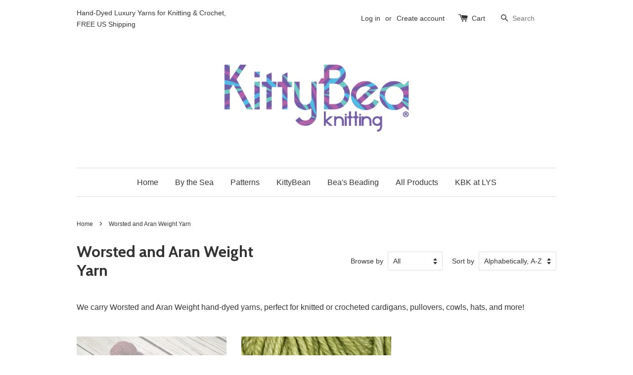

--- FILE ---
content_type: text/html; charset=utf-8
request_url: https://www.kittybeaknitting.com/collections/worsted-aran-weight-yarn
body_size: 14805
content:
<!doctype html>
<!--[if lt IE 7]><html class="no-js lt-ie9 lt-ie8 lt-ie7" lang="en"> <![endif]-->
<!--[if IE 7]><html class="no-js lt-ie9 lt-ie8" lang="en"> <![endif]-->
<!--[if IE 8]><html class="no-js lt-ie9" lang="en"> <![endif]-->
<!--[if IE 9 ]><html class="ie9 no-js"> <![endif]-->
<!--[if (gt IE 9)|!(IE)]><!--> <html class="no-js"> <!--<![endif]-->
<head>
  <meta name="msvalidate.01" content="EED9876BCCEB023A540BF6C896D9FBCD" /> 
  <!-- Basic page needs ================================================== -->
  <meta charset="utf-8">
  <meta http-equiv="X-UA-Compatible" content="IE=edge,chrome=1">

  
  <link rel="shortcut icon" href="//www.kittybeaknitting.com/cdn/shop/t/1/assets/favicon.png?v=129574261527631750451465089827" type="image/png" />
  

  <!-- Title and description ================================================== -->
  <title>
  KittyBea Knitting® Superwash Merino Wool Cashmere Nylon Yarn | Hand-Dyed Skeins
  </title>

  
  <meta name="description" content="We carry Worsted and Aran Weight hand-dyed yarns, perfect for knitted or crocheted cardigans, pullovers, cowls, hats, and more!">
  

  <!-- Social meta ================================================== -->
  

  <meta property="og:type" content="website">
  <meta property="og:title" content="KittyBea Knitting® Superwash Merino Wool Cashmere Nylon Yarn | Hand-Dyed Skeins">
  <meta property="og:url" content="https://www.kittybeaknitting.com/collections/worsted-aran-weight-yarn">
  
  <meta property="og:image" content="http://www.kittybeaknitting.com/cdn/shop/t/1/assets/logo.png?v=165884754115215323991662700040">
  <meta property="og:image:secure_url" content="https://www.kittybeaknitting.com/cdn/shop/t/1/assets/logo.png?v=165884754115215323991662700040">
  



  <meta property="og:description" content="We carry Worsted and Aran Weight hand-dyed yarns, perfect for knitted or crocheted cardigans, pullovers, cowls, hats, and more!">


<meta property="og:site_name" content="KittyBea Knitting">



  <meta name="twitter:card" content="summary">






  <!-- Helpers ================================================== -->
  <link rel="canonical" href="https://www.kittybeaknitting.com/collections/worsted-aran-weight-yarn">
  <meta name="viewport" content="width=device-width,initial-scale=1">
  <meta name="theme-color" content="#7643c3">

  <!-- CSS ================================================== -->
  <link href="//www.kittybeaknitting.com/cdn/shop/t/1/assets/timber.scss.css?v=69224179588657252561662696995" rel="stylesheet" type="text/css" media="all" />
  <link href="//www.kittybeaknitting.com/cdn/shop/t/1/assets/theme.scss.css?v=23141479620321112811662696995" rel="stylesheet" type="text/css" media="all" />

  

  
    
    
    <link href="//fonts.googleapis.com/css?family=Cabin:700" rel="stylesheet" type="text/css" media="all" />
  




  <!-- Header hook for plugins ================================================== -->
  <script>window.performance && window.performance.mark && window.performance.mark('shopify.content_for_header.start');</script><meta name="google-site-verification" content="3vlvKI6XW4xr_xd308o53WO94PmY7cgay536nJhvlY8">
<meta id="shopify-digital-wallet" name="shopify-digital-wallet" content="/13046135/digital_wallets/dialog">
<meta name="shopify-checkout-api-token" content="1e3df9fb0d67faf4c67e37dfb1b3e651">
<meta id="in-context-paypal-metadata" data-shop-id="13046135" data-venmo-supported="false" data-environment="production" data-locale="en_US" data-paypal-v4="true" data-currency="USD">
<link rel="alternate" type="application/atom+xml" title="Feed" href="/collections/worsted-aran-weight-yarn.atom" />
<link rel="alternate" type="application/json+oembed" href="https://www.kittybeaknitting.com/collections/worsted-aran-weight-yarn.oembed">
<script async="async" src="/checkouts/internal/preloads.js?locale=en-US"></script>
<link rel="preconnect" href="https://shop.app" crossorigin="anonymous">
<script async="async" src="https://shop.app/checkouts/internal/preloads.js?locale=en-US&shop_id=13046135" crossorigin="anonymous"></script>
<script id="apple-pay-shop-capabilities" type="application/json">{"shopId":13046135,"countryCode":"US","currencyCode":"USD","merchantCapabilities":["supports3DS"],"merchantId":"gid:\/\/shopify\/Shop\/13046135","merchantName":"KittyBea Knitting","requiredBillingContactFields":["postalAddress","email","phone"],"requiredShippingContactFields":["postalAddress","email","phone"],"shippingType":"shipping","supportedNetworks":["visa","masterCard","amex","discover","elo","jcb"],"total":{"type":"pending","label":"KittyBea Knitting","amount":"1.00"},"shopifyPaymentsEnabled":true,"supportsSubscriptions":true}</script>
<script id="shopify-features" type="application/json">{"accessToken":"1e3df9fb0d67faf4c67e37dfb1b3e651","betas":["rich-media-storefront-analytics"],"domain":"www.kittybeaknitting.com","predictiveSearch":true,"shopId":13046135,"locale":"en"}</script>
<script>var Shopify = Shopify || {};
Shopify.shop = "kittybeaknitting.myshopify.com";
Shopify.locale = "en";
Shopify.currency = {"active":"USD","rate":"1.0"};
Shopify.country = "US";
Shopify.theme = {"name":"launchpad-star","id":125629511,"schema_name":null,"schema_version":null,"theme_store_id":null,"role":"main"};
Shopify.theme.handle = "null";
Shopify.theme.style = {"id":null,"handle":null};
Shopify.cdnHost = "www.kittybeaknitting.com/cdn";
Shopify.routes = Shopify.routes || {};
Shopify.routes.root = "/";</script>
<script type="module">!function(o){(o.Shopify=o.Shopify||{}).modules=!0}(window);</script>
<script>!function(o){function n(){var o=[];function n(){o.push(Array.prototype.slice.apply(arguments))}return n.q=o,n}var t=o.Shopify=o.Shopify||{};t.loadFeatures=n(),t.autoloadFeatures=n()}(window);</script>
<script>
  window.ShopifyPay = window.ShopifyPay || {};
  window.ShopifyPay.apiHost = "shop.app\/pay";
  window.ShopifyPay.redirectState = null;
</script>
<script id="shop-js-analytics" type="application/json">{"pageType":"collection"}</script>
<script defer="defer" async type="module" src="//www.kittybeaknitting.com/cdn/shopifycloud/shop-js/modules/v2/client.init-shop-cart-sync_BApSsMSl.en.esm.js"></script>
<script defer="defer" async type="module" src="//www.kittybeaknitting.com/cdn/shopifycloud/shop-js/modules/v2/chunk.common_CBoos6YZ.esm.js"></script>
<script type="module">
  await import("//www.kittybeaknitting.com/cdn/shopifycloud/shop-js/modules/v2/client.init-shop-cart-sync_BApSsMSl.en.esm.js");
await import("//www.kittybeaknitting.com/cdn/shopifycloud/shop-js/modules/v2/chunk.common_CBoos6YZ.esm.js");

  window.Shopify.SignInWithShop?.initShopCartSync?.({"fedCMEnabled":true,"windoidEnabled":true});

</script>
<script>
  window.Shopify = window.Shopify || {};
  if (!window.Shopify.featureAssets) window.Shopify.featureAssets = {};
  window.Shopify.featureAssets['shop-js'] = {"shop-cart-sync":["modules/v2/client.shop-cart-sync_DJczDl9f.en.esm.js","modules/v2/chunk.common_CBoos6YZ.esm.js"],"init-fed-cm":["modules/v2/client.init-fed-cm_BzwGC0Wi.en.esm.js","modules/v2/chunk.common_CBoos6YZ.esm.js"],"init-windoid":["modules/v2/client.init-windoid_BS26ThXS.en.esm.js","modules/v2/chunk.common_CBoos6YZ.esm.js"],"shop-cash-offers":["modules/v2/client.shop-cash-offers_DthCPNIO.en.esm.js","modules/v2/chunk.common_CBoos6YZ.esm.js","modules/v2/chunk.modal_Bu1hFZFC.esm.js"],"shop-button":["modules/v2/client.shop-button_D_JX508o.en.esm.js","modules/v2/chunk.common_CBoos6YZ.esm.js"],"init-shop-email-lookup-coordinator":["modules/v2/client.init-shop-email-lookup-coordinator_DFwWcvrS.en.esm.js","modules/v2/chunk.common_CBoos6YZ.esm.js"],"shop-toast-manager":["modules/v2/client.shop-toast-manager_tEhgP2F9.en.esm.js","modules/v2/chunk.common_CBoos6YZ.esm.js"],"shop-login-button":["modules/v2/client.shop-login-button_DwLgFT0K.en.esm.js","modules/v2/chunk.common_CBoos6YZ.esm.js","modules/v2/chunk.modal_Bu1hFZFC.esm.js"],"avatar":["modules/v2/client.avatar_BTnouDA3.en.esm.js"],"init-shop-cart-sync":["modules/v2/client.init-shop-cart-sync_BApSsMSl.en.esm.js","modules/v2/chunk.common_CBoos6YZ.esm.js"],"pay-button":["modules/v2/client.pay-button_BuNmcIr_.en.esm.js","modules/v2/chunk.common_CBoos6YZ.esm.js"],"init-shop-for-new-customer-accounts":["modules/v2/client.init-shop-for-new-customer-accounts_DrjXSI53.en.esm.js","modules/v2/client.shop-login-button_DwLgFT0K.en.esm.js","modules/v2/chunk.common_CBoos6YZ.esm.js","modules/v2/chunk.modal_Bu1hFZFC.esm.js"],"init-customer-accounts-sign-up":["modules/v2/client.init-customer-accounts-sign-up_TlVCiykN.en.esm.js","modules/v2/client.shop-login-button_DwLgFT0K.en.esm.js","modules/v2/chunk.common_CBoos6YZ.esm.js","modules/v2/chunk.modal_Bu1hFZFC.esm.js"],"shop-follow-button":["modules/v2/client.shop-follow-button_C5D3XtBb.en.esm.js","modules/v2/chunk.common_CBoos6YZ.esm.js","modules/v2/chunk.modal_Bu1hFZFC.esm.js"],"checkout-modal":["modules/v2/client.checkout-modal_8TC_1FUY.en.esm.js","modules/v2/chunk.common_CBoos6YZ.esm.js","modules/v2/chunk.modal_Bu1hFZFC.esm.js"],"init-customer-accounts":["modules/v2/client.init-customer-accounts_C0Oh2ljF.en.esm.js","modules/v2/client.shop-login-button_DwLgFT0K.en.esm.js","modules/v2/chunk.common_CBoos6YZ.esm.js","modules/v2/chunk.modal_Bu1hFZFC.esm.js"],"lead-capture":["modules/v2/client.lead-capture_Cq0gfm7I.en.esm.js","modules/v2/chunk.common_CBoos6YZ.esm.js","modules/v2/chunk.modal_Bu1hFZFC.esm.js"],"shop-login":["modules/v2/client.shop-login_BmtnoEUo.en.esm.js","modules/v2/chunk.common_CBoos6YZ.esm.js","modules/v2/chunk.modal_Bu1hFZFC.esm.js"],"payment-terms":["modules/v2/client.payment-terms_BHOWV7U_.en.esm.js","modules/v2/chunk.common_CBoos6YZ.esm.js","modules/v2/chunk.modal_Bu1hFZFC.esm.js"]};
</script>
<script>(function() {
  var isLoaded = false;
  function asyncLoad() {
    if (isLoaded) return;
    isLoaded = true;
    var urls = ["\/\/shopify.privy.com\/widget.js?shop=kittybeaknitting.myshopify.com","https:\/\/www.kittybeaknitting.com\/apps\/giraffly-gdpr\/gdpr-f4bfd9ab5ac653c3e84b6df88abd07bd68e2f20a.js?shop=kittybeaknitting.myshopify.com","https:\/\/cdn.hextom.com\/js\/quickannouncementbar.js?shop=kittybeaknitting.myshopify.com"];
    for (var i = 0; i < urls.length; i++) {
      var s = document.createElement('script');
      s.type = 'text/javascript';
      s.async = true;
      s.src = urls[i];
      var x = document.getElementsByTagName('script')[0];
      x.parentNode.insertBefore(s, x);
    }
  };
  if(window.attachEvent) {
    window.attachEvent('onload', asyncLoad);
  } else {
    window.addEventListener('load', asyncLoad, false);
  }
})();</script>
<script id="__st">var __st={"a":13046135,"offset":-18000,"reqid":"032b187a-32da-4018-a99d-82a8287dee31-1768882185","pageurl":"www.kittybeaknitting.com\/collections\/worsted-aran-weight-yarn","u":"5cfd0d53d885","p":"collection","rtyp":"collection","rid":355463943};</script>
<script>window.ShopifyPaypalV4VisibilityTracking = true;</script>
<script id="captcha-bootstrap">!function(){'use strict';const t='contact',e='account',n='new_comment',o=[[t,t],['blogs',n],['comments',n],[t,'customer']],c=[[e,'customer_login'],[e,'guest_login'],[e,'recover_customer_password'],[e,'create_customer']],r=t=>t.map((([t,e])=>`form[action*='/${t}']:not([data-nocaptcha='true']) input[name='form_type'][value='${e}']`)).join(','),a=t=>()=>t?[...document.querySelectorAll(t)].map((t=>t.form)):[];function s(){const t=[...o],e=r(t);return a(e)}const i='password',u='form_key',d=['recaptcha-v3-token','g-recaptcha-response','h-captcha-response',i],f=()=>{try{return window.sessionStorage}catch{return}},m='__shopify_v',_=t=>t.elements[u];function p(t,e,n=!1){try{const o=window.sessionStorage,c=JSON.parse(o.getItem(e)),{data:r}=function(t){const{data:e,action:n}=t;return t[m]||n?{data:e,action:n}:{data:t,action:n}}(c);for(const[e,n]of Object.entries(r))t.elements[e]&&(t.elements[e].value=n);n&&o.removeItem(e)}catch(o){console.error('form repopulation failed',{error:o})}}const l='form_type',E='cptcha';function T(t){t.dataset[E]=!0}const w=window,h=w.document,L='Shopify',v='ce_forms',y='captcha';let A=!1;((t,e)=>{const n=(g='f06e6c50-85a8-45c8-87d0-21a2b65856fe',I='https://cdn.shopify.com/shopifycloud/storefront-forms-hcaptcha/ce_storefront_forms_captcha_hcaptcha.v1.5.2.iife.js',D={infoText:'Protected by hCaptcha',privacyText:'Privacy',termsText:'Terms'},(t,e,n)=>{const o=w[L][v],c=o.bindForm;if(c)return c(t,g,e,D).then(n);var r;o.q.push([[t,g,e,D],n]),r=I,A||(h.body.append(Object.assign(h.createElement('script'),{id:'captcha-provider',async:!0,src:r})),A=!0)});var g,I,D;w[L]=w[L]||{},w[L][v]=w[L][v]||{},w[L][v].q=[],w[L][y]=w[L][y]||{},w[L][y].protect=function(t,e){n(t,void 0,e),T(t)},Object.freeze(w[L][y]),function(t,e,n,w,h,L){const[v,y,A,g]=function(t,e,n){const i=e?o:[],u=t?c:[],d=[...i,...u],f=r(d),m=r(i),_=r(d.filter((([t,e])=>n.includes(e))));return[a(f),a(m),a(_),s()]}(w,h,L),I=t=>{const e=t.target;return e instanceof HTMLFormElement?e:e&&e.form},D=t=>v().includes(t);t.addEventListener('submit',(t=>{const e=I(t);if(!e)return;const n=D(e)&&!e.dataset.hcaptchaBound&&!e.dataset.recaptchaBound,o=_(e),c=g().includes(e)&&(!o||!o.value);(n||c)&&t.preventDefault(),c&&!n&&(function(t){try{if(!f())return;!function(t){const e=f();if(!e)return;const n=_(t);if(!n)return;const o=n.value;o&&e.removeItem(o)}(t);const e=Array.from(Array(32),(()=>Math.random().toString(36)[2])).join('');!function(t,e){_(t)||t.append(Object.assign(document.createElement('input'),{type:'hidden',name:u})),t.elements[u].value=e}(t,e),function(t,e){const n=f();if(!n)return;const o=[...t.querySelectorAll(`input[type='${i}']`)].map((({name:t})=>t)),c=[...d,...o],r={};for(const[a,s]of new FormData(t).entries())c.includes(a)||(r[a]=s);n.setItem(e,JSON.stringify({[m]:1,action:t.action,data:r}))}(t,e)}catch(e){console.error('failed to persist form',e)}}(e),e.submit())}));const S=(t,e)=>{t&&!t.dataset[E]&&(n(t,e.some((e=>e===t))),T(t))};for(const o of['focusin','change'])t.addEventListener(o,(t=>{const e=I(t);D(e)&&S(e,y())}));const B=e.get('form_key'),M=e.get(l),P=B&&M;t.addEventListener('DOMContentLoaded',(()=>{const t=y();if(P)for(const e of t)e.elements[l].value===M&&p(e,B);[...new Set([...A(),...v().filter((t=>'true'===t.dataset.shopifyCaptcha))])].forEach((e=>S(e,t)))}))}(h,new URLSearchParams(w.location.search),n,t,e,['guest_login'])})(!0,!0)}();</script>
<script integrity="sha256-4kQ18oKyAcykRKYeNunJcIwy7WH5gtpwJnB7kiuLZ1E=" data-source-attribution="shopify.loadfeatures" defer="defer" src="//www.kittybeaknitting.com/cdn/shopifycloud/storefront/assets/storefront/load_feature-a0a9edcb.js" crossorigin="anonymous"></script>
<script crossorigin="anonymous" defer="defer" src="//www.kittybeaknitting.com/cdn/shopifycloud/storefront/assets/shopify_pay/storefront-65b4c6d7.js?v=20250812"></script>
<script data-source-attribution="shopify.dynamic_checkout.dynamic.init">var Shopify=Shopify||{};Shopify.PaymentButton=Shopify.PaymentButton||{isStorefrontPortableWallets:!0,init:function(){window.Shopify.PaymentButton.init=function(){};var t=document.createElement("script");t.src="https://www.kittybeaknitting.com/cdn/shopifycloud/portable-wallets/latest/portable-wallets.en.js",t.type="module",document.head.appendChild(t)}};
</script>
<script data-source-attribution="shopify.dynamic_checkout.buyer_consent">
  function portableWalletsHideBuyerConsent(e){var t=document.getElementById("shopify-buyer-consent"),n=document.getElementById("shopify-subscription-policy-button");t&&n&&(t.classList.add("hidden"),t.setAttribute("aria-hidden","true"),n.removeEventListener("click",e))}function portableWalletsShowBuyerConsent(e){var t=document.getElementById("shopify-buyer-consent"),n=document.getElementById("shopify-subscription-policy-button");t&&n&&(t.classList.remove("hidden"),t.removeAttribute("aria-hidden"),n.addEventListener("click",e))}window.Shopify?.PaymentButton&&(window.Shopify.PaymentButton.hideBuyerConsent=portableWalletsHideBuyerConsent,window.Shopify.PaymentButton.showBuyerConsent=portableWalletsShowBuyerConsent);
</script>
<script data-source-attribution="shopify.dynamic_checkout.cart.bootstrap">document.addEventListener("DOMContentLoaded",(function(){function t(){return document.querySelector("shopify-accelerated-checkout-cart, shopify-accelerated-checkout")}if(t())Shopify.PaymentButton.init();else{new MutationObserver((function(e,n){t()&&(Shopify.PaymentButton.init(),n.disconnect())})).observe(document.body,{childList:!0,subtree:!0})}}));
</script>
<link id="shopify-accelerated-checkout-styles" rel="stylesheet" media="screen" href="https://www.kittybeaknitting.com/cdn/shopifycloud/portable-wallets/latest/accelerated-checkout-backwards-compat.css" crossorigin="anonymous">
<style id="shopify-accelerated-checkout-cart">
        #shopify-buyer-consent {
  margin-top: 1em;
  display: inline-block;
  width: 100%;
}

#shopify-buyer-consent.hidden {
  display: none;
}

#shopify-subscription-policy-button {
  background: none;
  border: none;
  padding: 0;
  text-decoration: underline;
  font-size: inherit;
  cursor: pointer;
}

#shopify-subscription-policy-button::before {
  box-shadow: none;
}

      </style>

<script>window.performance && window.performance.mark && window.performance.mark('shopify.content_for_header.end');</script>

  

<!--[if lt IE 9]>
<script src="//cdnjs.cloudflare.com/ajax/libs/html5shiv/3.7.2/html5shiv.min.js" type="text/javascript"></script>
<script src="//www.kittybeaknitting.com/cdn/shop/t/1/assets/respond.min.js?v=52248677837542619231463807526" type="text/javascript"></script>
<link href="//www.kittybeaknitting.com/cdn/shop/t/1/assets/respond-proxy.html" id="respond-proxy" rel="respond-proxy" />
<link href="//www.kittybeaknitting.com/search?q=38b765cf98abfac1202464df7e196f7e" id="respond-redirect" rel="respond-redirect" />
<script src="//www.kittybeaknitting.com/search?q=38b765cf98abfac1202464df7e196f7e" type="text/javascript"></script>
<![endif]-->



  <script src="//ajax.googleapis.com/ajax/libs/jquery/1.11.0/jquery.min.js" type="text/javascript"></script>
  <script src="//www.kittybeaknitting.com/cdn/shop/t/1/assets/modernizr.min.js?v=26620055551102246001463807526" type="text/javascript"></script>

  
  

<link href="https://monorail-edge.shopifysvc.com" rel="dns-prefetch">
<script>(function(){if ("sendBeacon" in navigator && "performance" in window) {try {var session_token_from_headers = performance.getEntriesByType('navigation')[0].serverTiming.find(x => x.name == '_s').description;} catch {var session_token_from_headers = undefined;}var session_cookie_matches = document.cookie.match(/_shopify_s=([^;]*)/);var session_token_from_cookie = session_cookie_matches && session_cookie_matches.length === 2 ? session_cookie_matches[1] : "";var session_token = session_token_from_headers || session_token_from_cookie || "";function handle_abandonment_event(e) {var entries = performance.getEntries().filter(function(entry) {return /monorail-edge.shopifysvc.com/.test(entry.name);});if (!window.abandonment_tracked && entries.length === 0) {window.abandonment_tracked = true;var currentMs = Date.now();var navigation_start = performance.timing.navigationStart;var payload = {shop_id: 13046135,url: window.location.href,navigation_start,duration: currentMs - navigation_start,session_token,page_type: "collection"};window.navigator.sendBeacon("https://monorail-edge.shopifysvc.com/v1/produce", JSON.stringify({schema_id: "online_store_buyer_site_abandonment/1.1",payload: payload,metadata: {event_created_at_ms: currentMs,event_sent_at_ms: currentMs}}));}}window.addEventListener('pagehide', handle_abandonment_event);}}());</script>
<script id="web-pixels-manager-setup">(function e(e,d,r,n,o){if(void 0===o&&(o={}),!Boolean(null===(a=null===(i=window.Shopify)||void 0===i?void 0:i.analytics)||void 0===a?void 0:a.replayQueue)){var i,a;window.Shopify=window.Shopify||{};var t=window.Shopify;t.analytics=t.analytics||{};var s=t.analytics;s.replayQueue=[],s.publish=function(e,d,r){return s.replayQueue.push([e,d,r]),!0};try{self.performance.mark("wpm:start")}catch(e){}var l=function(){var e={modern:/Edge?\/(1{2}[4-9]|1[2-9]\d|[2-9]\d{2}|\d{4,})\.\d+(\.\d+|)|Firefox\/(1{2}[4-9]|1[2-9]\d|[2-9]\d{2}|\d{4,})\.\d+(\.\d+|)|Chrom(ium|e)\/(9{2}|\d{3,})\.\d+(\.\d+|)|(Maci|X1{2}).+ Version\/(15\.\d+|(1[6-9]|[2-9]\d|\d{3,})\.\d+)([,.]\d+|)( \(\w+\)|)( Mobile\/\w+|) Safari\/|Chrome.+OPR\/(9{2}|\d{3,})\.\d+\.\d+|(CPU[ +]OS|iPhone[ +]OS|CPU[ +]iPhone|CPU IPhone OS|CPU iPad OS)[ +]+(15[._]\d+|(1[6-9]|[2-9]\d|\d{3,})[._]\d+)([._]\d+|)|Android:?[ /-](13[3-9]|1[4-9]\d|[2-9]\d{2}|\d{4,})(\.\d+|)(\.\d+|)|Android.+Firefox\/(13[5-9]|1[4-9]\d|[2-9]\d{2}|\d{4,})\.\d+(\.\d+|)|Android.+Chrom(ium|e)\/(13[3-9]|1[4-9]\d|[2-9]\d{2}|\d{4,})\.\d+(\.\d+|)|SamsungBrowser\/([2-9]\d|\d{3,})\.\d+/,legacy:/Edge?\/(1[6-9]|[2-9]\d|\d{3,})\.\d+(\.\d+|)|Firefox\/(5[4-9]|[6-9]\d|\d{3,})\.\d+(\.\d+|)|Chrom(ium|e)\/(5[1-9]|[6-9]\d|\d{3,})\.\d+(\.\d+|)([\d.]+$|.*Safari\/(?![\d.]+ Edge\/[\d.]+$))|(Maci|X1{2}).+ Version\/(10\.\d+|(1[1-9]|[2-9]\d|\d{3,})\.\d+)([,.]\d+|)( \(\w+\)|)( Mobile\/\w+|) Safari\/|Chrome.+OPR\/(3[89]|[4-9]\d|\d{3,})\.\d+\.\d+|(CPU[ +]OS|iPhone[ +]OS|CPU[ +]iPhone|CPU IPhone OS|CPU iPad OS)[ +]+(10[._]\d+|(1[1-9]|[2-9]\d|\d{3,})[._]\d+)([._]\d+|)|Android:?[ /-](13[3-9]|1[4-9]\d|[2-9]\d{2}|\d{4,})(\.\d+|)(\.\d+|)|Mobile Safari.+OPR\/([89]\d|\d{3,})\.\d+\.\d+|Android.+Firefox\/(13[5-9]|1[4-9]\d|[2-9]\d{2}|\d{4,})\.\d+(\.\d+|)|Android.+Chrom(ium|e)\/(13[3-9]|1[4-9]\d|[2-9]\d{2}|\d{4,})\.\d+(\.\d+|)|Android.+(UC? ?Browser|UCWEB|U3)[ /]?(15\.([5-9]|\d{2,})|(1[6-9]|[2-9]\d|\d{3,})\.\d+)\.\d+|SamsungBrowser\/(5\.\d+|([6-9]|\d{2,})\.\d+)|Android.+MQ{2}Browser\/(14(\.(9|\d{2,})|)|(1[5-9]|[2-9]\d|\d{3,})(\.\d+|))(\.\d+|)|K[Aa][Ii]OS\/(3\.\d+|([4-9]|\d{2,})\.\d+)(\.\d+|)/},d=e.modern,r=e.legacy,n=navigator.userAgent;return n.match(d)?"modern":n.match(r)?"legacy":"unknown"}(),u="modern"===l?"modern":"legacy",c=(null!=n?n:{modern:"",legacy:""})[u],f=function(e){return[e.baseUrl,"/wpm","/b",e.hashVersion,"modern"===e.buildTarget?"m":"l",".js"].join("")}({baseUrl:d,hashVersion:r,buildTarget:u}),m=function(e){var d=e.version,r=e.bundleTarget,n=e.surface,o=e.pageUrl,i=e.monorailEndpoint;return{emit:function(e){var a=e.status,t=e.errorMsg,s=(new Date).getTime(),l=JSON.stringify({metadata:{event_sent_at_ms:s},events:[{schema_id:"web_pixels_manager_load/3.1",payload:{version:d,bundle_target:r,page_url:o,status:a,surface:n,error_msg:t},metadata:{event_created_at_ms:s}}]});if(!i)return console&&console.warn&&console.warn("[Web Pixels Manager] No Monorail endpoint provided, skipping logging."),!1;try{return self.navigator.sendBeacon.bind(self.navigator)(i,l)}catch(e){}var u=new XMLHttpRequest;try{return u.open("POST",i,!0),u.setRequestHeader("Content-Type","text/plain"),u.send(l),!0}catch(e){return console&&console.warn&&console.warn("[Web Pixels Manager] Got an unhandled error while logging to Monorail."),!1}}}}({version:r,bundleTarget:l,surface:e.surface,pageUrl:self.location.href,monorailEndpoint:e.monorailEndpoint});try{o.browserTarget=l,function(e){var d=e.src,r=e.async,n=void 0===r||r,o=e.onload,i=e.onerror,a=e.sri,t=e.scriptDataAttributes,s=void 0===t?{}:t,l=document.createElement("script"),u=document.querySelector("head"),c=document.querySelector("body");if(l.async=n,l.src=d,a&&(l.integrity=a,l.crossOrigin="anonymous"),s)for(var f in s)if(Object.prototype.hasOwnProperty.call(s,f))try{l.dataset[f]=s[f]}catch(e){}if(o&&l.addEventListener("load",o),i&&l.addEventListener("error",i),u)u.appendChild(l);else{if(!c)throw new Error("Did not find a head or body element to append the script");c.appendChild(l)}}({src:f,async:!0,onload:function(){if(!function(){var e,d;return Boolean(null===(d=null===(e=window.Shopify)||void 0===e?void 0:e.analytics)||void 0===d?void 0:d.initialized)}()){var d=window.webPixelsManager.init(e)||void 0;if(d){var r=window.Shopify.analytics;r.replayQueue.forEach((function(e){var r=e[0],n=e[1],o=e[2];d.publishCustomEvent(r,n,o)})),r.replayQueue=[],r.publish=d.publishCustomEvent,r.visitor=d.visitor,r.initialized=!0}}},onerror:function(){return m.emit({status:"failed",errorMsg:"".concat(f," has failed to load")})},sri:function(e){var d=/^sha384-[A-Za-z0-9+/=]+$/;return"string"==typeof e&&d.test(e)}(c)?c:"",scriptDataAttributes:o}),m.emit({status:"loading"})}catch(e){m.emit({status:"failed",errorMsg:(null==e?void 0:e.message)||"Unknown error"})}}})({shopId: 13046135,storefrontBaseUrl: "https://www.kittybeaknitting.com",extensionsBaseUrl: "https://extensions.shopifycdn.com/cdn/shopifycloud/web-pixels-manager",monorailEndpoint: "https://monorail-edge.shopifysvc.com/unstable/produce_batch",surface: "storefront-renderer",enabledBetaFlags: ["2dca8a86"],webPixelsConfigList: [{"id":"629768349","configuration":"{\"config\":\"{\\\"pixel_id\\\":\\\"G-VERRYE3BQ7\\\",\\\"target_country\\\":\\\"US\\\",\\\"gtag_events\\\":[{\\\"type\\\":\\\"begin_checkout\\\",\\\"action_label\\\":\\\"G-VERRYE3BQ7\\\"},{\\\"type\\\":\\\"search\\\",\\\"action_label\\\":\\\"G-VERRYE3BQ7\\\"},{\\\"type\\\":\\\"view_item\\\",\\\"action_label\\\":[\\\"G-VERRYE3BQ7\\\",\\\"MC-Y462SHWKLV\\\"]},{\\\"type\\\":\\\"purchase\\\",\\\"action_label\\\":[\\\"G-VERRYE3BQ7\\\",\\\"MC-Y462SHWKLV\\\"]},{\\\"type\\\":\\\"page_view\\\",\\\"action_label\\\":[\\\"G-VERRYE3BQ7\\\",\\\"MC-Y462SHWKLV\\\"]},{\\\"type\\\":\\\"add_payment_info\\\",\\\"action_label\\\":\\\"G-VERRYE3BQ7\\\"},{\\\"type\\\":\\\"add_to_cart\\\",\\\"action_label\\\":\\\"G-VERRYE3BQ7\\\"}],\\\"enable_monitoring_mode\\\":false}\"}","eventPayloadVersion":"v1","runtimeContext":"OPEN","scriptVersion":"b2a88bafab3e21179ed38636efcd8a93","type":"APP","apiClientId":1780363,"privacyPurposes":[],"dataSharingAdjustments":{"protectedCustomerApprovalScopes":["read_customer_address","read_customer_email","read_customer_name","read_customer_personal_data","read_customer_phone"]}},{"id":"shopify-app-pixel","configuration":"{}","eventPayloadVersion":"v1","runtimeContext":"STRICT","scriptVersion":"0450","apiClientId":"shopify-pixel","type":"APP","privacyPurposes":["ANALYTICS","MARKETING"]},{"id":"shopify-custom-pixel","eventPayloadVersion":"v1","runtimeContext":"LAX","scriptVersion":"0450","apiClientId":"shopify-pixel","type":"CUSTOM","privacyPurposes":["ANALYTICS","MARKETING"]}],isMerchantRequest: false,initData: {"shop":{"name":"KittyBea Knitting","paymentSettings":{"currencyCode":"USD"},"myshopifyDomain":"kittybeaknitting.myshopify.com","countryCode":"US","storefrontUrl":"https:\/\/www.kittybeaknitting.com"},"customer":null,"cart":null,"checkout":null,"productVariants":[],"purchasingCompany":null},},"https://www.kittybeaknitting.com/cdn","fcfee988w5aeb613cpc8e4bc33m6693e112",{"modern":"","legacy":""},{"shopId":"13046135","storefrontBaseUrl":"https:\/\/www.kittybeaknitting.com","extensionBaseUrl":"https:\/\/extensions.shopifycdn.com\/cdn\/shopifycloud\/web-pixels-manager","surface":"storefront-renderer","enabledBetaFlags":"[\"2dca8a86\"]","isMerchantRequest":"false","hashVersion":"fcfee988w5aeb613cpc8e4bc33m6693e112","publish":"custom","events":"[[\"page_viewed\",{}],[\"collection_viewed\",{\"collection\":{\"id\":\"355463943\",\"title\":\"Worsted and Aran Weight Yarn\",\"productVariants\":[{\"price\":{\"amount\":36.0,\"currencyCode\":\"USD\"},\"product\":{\"title\":\"Siesta DK: Superwash Merino Wool Cashmere Nylon Yarn | Hand-Dyed Skeins\",\"vendor\":\"KittyBea Knitting\",\"id\":\"8459771591\",\"untranslatedTitle\":\"Siesta DK: Superwash Merino Wool Cashmere Nylon Yarn | Hand-Dyed Skeins\",\"url\":\"\/products\/bird-worsted-superwash-merino-wool-cashmere-nylon-80-10-10\",\"type\":\"Worsted \u0026 Aran Weight Yarn\"},\"id\":\"27270735687\",\"image\":{\"src\":\"\/\/www.kittybeaknitting.com\/cdn\/shop\/products\/bird-superwash-merino-wool-cashmere-nylon-yarn-hand-dyed-kitty-bea-knitting-gulf-gate.jpg?v=1471577900\"},\"sku\":\"WA002-GG\",\"title\":\"Gulf Gate\",\"untranslatedTitle\":\"Gulf Gate\"},{\"price\":{\"amount\":32.0,\"currencyCode\":\"USD\"},\"product\":{\"title\":\"Turtle: Superwash Merino Wool 8 Ply Worsted Yarn | Hand-Dyed Skeins\",\"vendor\":\"KittyBea Knitting\",\"id\":\"10192006410\",\"untranslatedTitle\":\"Turtle: Superwash Merino Wool 8 Ply Worsted Yarn | Hand-Dyed Skeins\",\"url\":\"\/products\/turtle-worsted-superwash-merino-wool-8ply\",\"type\":\"Worsted \u0026 Aran Weight Yarn\"},\"id\":\"38445331146\",\"image\":{\"src\":\"\/\/www.kittybeaknitting.com\/cdn\/shop\/products\/image.jpg?v=1489077162\"},\"sku\":\"WA003-KL\",\"title\":\"Key Lime\",\"untranslatedTitle\":\"Key Lime\"}]}}]]"});</script><script>
  window.ShopifyAnalytics = window.ShopifyAnalytics || {};
  window.ShopifyAnalytics.meta = window.ShopifyAnalytics.meta || {};
  window.ShopifyAnalytics.meta.currency = 'USD';
  var meta = {"products":[{"id":8459771591,"gid":"gid:\/\/shopify\/Product\/8459771591","vendor":"KittyBea Knitting","type":"Worsted \u0026 Aran Weight Yarn","handle":"bird-worsted-superwash-merino-wool-cashmere-nylon-80-10-10","variants":[{"id":27270735687,"price":3600,"name":"Siesta DK: Superwash Merino Wool Cashmere Nylon Yarn | Hand-Dyed Skeins - Gulf Gate","public_title":"Gulf Gate","sku":"WA002-GG"},{"id":27271338183,"price":3600,"name":"Siesta DK: Superwash Merino Wool Cashmere Nylon Yarn | Hand-Dyed Skeins - Bee Ridge","public_title":"Bee Ridge","sku":"WA002-BR"},{"id":27271337991,"price":3600,"name":"Siesta DK: Superwash Merino Wool Cashmere Nylon Yarn | Hand-Dyed Skeins - Meadows","public_title":"Meadows","sku":"WA002-MD"},{"id":27271337927,"price":3600,"name":"Siesta DK: Superwash Merino Wool Cashmere Nylon Yarn | Hand-Dyed Skeins - Southgate","public_title":"Southgate","sku":"WA002-SG"},{"id":27271338119,"price":3600,"name":"Siesta DK: Superwash Merino Wool Cashmere Nylon Yarn | Hand-Dyed Skeins - Hillview","public_title":"Hillview","sku":"WA002-HW"},{"id":27921635783,"price":3600,"name":"Siesta DK: Superwash Merino Wool Cashmere Nylon Yarn | Hand-Dyed Skeins - Osprey","public_title":"Osprey","sku":"WA002-OS"}],"remote":false},{"id":10192006410,"gid":"gid:\/\/shopify\/Product\/10192006410","vendor":"KittyBea Knitting","type":"Worsted \u0026 Aran Weight Yarn","handle":"turtle-worsted-superwash-merino-wool-8ply","variants":[{"id":38445331146,"price":3200,"name":"Turtle: Superwash Merino Wool 8 Ply Worsted Yarn | Hand-Dyed Skeins - Key Lime","public_title":"Key Lime","sku":"WA003-KL"},{"id":38445331210,"price":3200,"name":"Turtle: Superwash Merino Wool 8 Ply Worsted Yarn | Hand-Dyed Skeins - Dark \u0026 Stormy","public_title":"Dark \u0026 Stormy","sku":"WA003-DS"}],"remote":false}],"page":{"pageType":"collection","resourceType":"collection","resourceId":355463943,"requestId":"032b187a-32da-4018-a99d-82a8287dee31-1768882185"}};
  for (var attr in meta) {
    window.ShopifyAnalytics.meta[attr] = meta[attr];
  }
</script>
<script class="analytics">
  (function () {
    var customDocumentWrite = function(content) {
      var jquery = null;

      if (window.jQuery) {
        jquery = window.jQuery;
      } else if (window.Checkout && window.Checkout.$) {
        jquery = window.Checkout.$;
      }

      if (jquery) {
        jquery('body').append(content);
      }
    };

    var hasLoggedConversion = function(token) {
      if (token) {
        return document.cookie.indexOf('loggedConversion=' + token) !== -1;
      }
      return false;
    }

    var setCookieIfConversion = function(token) {
      if (token) {
        var twoMonthsFromNow = new Date(Date.now());
        twoMonthsFromNow.setMonth(twoMonthsFromNow.getMonth() + 2);

        document.cookie = 'loggedConversion=' + token + '; expires=' + twoMonthsFromNow;
      }
    }

    var trekkie = window.ShopifyAnalytics.lib = window.trekkie = window.trekkie || [];
    if (trekkie.integrations) {
      return;
    }
    trekkie.methods = [
      'identify',
      'page',
      'ready',
      'track',
      'trackForm',
      'trackLink'
    ];
    trekkie.factory = function(method) {
      return function() {
        var args = Array.prototype.slice.call(arguments);
        args.unshift(method);
        trekkie.push(args);
        return trekkie;
      };
    };
    for (var i = 0; i < trekkie.methods.length; i++) {
      var key = trekkie.methods[i];
      trekkie[key] = trekkie.factory(key);
    }
    trekkie.load = function(config) {
      trekkie.config = config || {};
      trekkie.config.initialDocumentCookie = document.cookie;
      var first = document.getElementsByTagName('script')[0];
      var script = document.createElement('script');
      script.type = 'text/javascript';
      script.onerror = function(e) {
        var scriptFallback = document.createElement('script');
        scriptFallback.type = 'text/javascript';
        scriptFallback.onerror = function(error) {
                var Monorail = {
      produce: function produce(monorailDomain, schemaId, payload) {
        var currentMs = new Date().getTime();
        var event = {
          schema_id: schemaId,
          payload: payload,
          metadata: {
            event_created_at_ms: currentMs,
            event_sent_at_ms: currentMs
          }
        };
        return Monorail.sendRequest("https://" + monorailDomain + "/v1/produce", JSON.stringify(event));
      },
      sendRequest: function sendRequest(endpointUrl, payload) {
        // Try the sendBeacon API
        if (window && window.navigator && typeof window.navigator.sendBeacon === 'function' && typeof window.Blob === 'function' && !Monorail.isIos12()) {
          var blobData = new window.Blob([payload], {
            type: 'text/plain'
          });

          if (window.navigator.sendBeacon(endpointUrl, blobData)) {
            return true;
          } // sendBeacon was not successful

        } // XHR beacon

        var xhr = new XMLHttpRequest();

        try {
          xhr.open('POST', endpointUrl);
          xhr.setRequestHeader('Content-Type', 'text/plain');
          xhr.send(payload);
        } catch (e) {
          console.log(e);
        }

        return false;
      },
      isIos12: function isIos12() {
        return window.navigator.userAgent.lastIndexOf('iPhone; CPU iPhone OS 12_') !== -1 || window.navigator.userAgent.lastIndexOf('iPad; CPU OS 12_') !== -1;
      }
    };
    Monorail.produce('monorail-edge.shopifysvc.com',
      'trekkie_storefront_load_errors/1.1',
      {shop_id: 13046135,
      theme_id: 125629511,
      app_name: "storefront",
      context_url: window.location.href,
      source_url: "//www.kittybeaknitting.com/cdn/s/trekkie.storefront.cd680fe47e6c39ca5d5df5f0a32d569bc48c0f27.min.js"});

        };
        scriptFallback.async = true;
        scriptFallback.src = '//www.kittybeaknitting.com/cdn/s/trekkie.storefront.cd680fe47e6c39ca5d5df5f0a32d569bc48c0f27.min.js';
        first.parentNode.insertBefore(scriptFallback, first);
      };
      script.async = true;
      script.src = '//www.kittybeaknitting.com/cdn/s/trekkie.storefront.cd680fe47e6c39ca5d5df5f0a32d569bc48c0f27.min.js';
      first.parentNode.insertBefore(script, first);
    };
    trekkie.load(
      {"Trekkie":{"appName":"storefront","development":false,"defaultAttributes":{"shopId":13046135,"isMerchantRequest":null,"themeId":125629511,"themeCityHash":"16575100848960112320","contentLanguage":"en","currency":"USD","eventMetadataId":"e2993409-ae88-47b8-abf4-2d0dfa3c0a35"},"isServerSideCookieWritingEnabled":true,"monorailRegion":"shop_domain","enabledBetaFlags":["65f19447"]},"Session Attribution":{},"S2S":{"facebookCapiEnabled":false,"source":"trekkie-storefront-renderer","apiClientId":580111}}
    );

    var loaded = false;
    trekkie.ready(function() {
      if (loaded) return;
      loaded = true;

      window.ShopifyAnalytics.lib = window.trekkie;

      var originalDocumentWrite = document.write;
      document.write = customDocumentWrite;
      try { window.ShopifyAnalytics.merchantGoogleAnalytics.call(this); } catch(error) {};
      document.write = originalDocumentWrite;

      window.ShopifyAnalytics.lib.page(null,{"pageType":"collection","resourceType":"collection","resourceId":355463943,"requestId":"032b187a-32da-4018-a99d-82a8287dee31-1768882185","shopifyEmitted":true});

      var match = window.location.pathname.match(/checkouts\/(.+)\/(thank_you|post_purchase)/)
      var token = match? match[1]: undefined;
      if (!hasLoggedConversion(token)) {
        setCookieIfConversion(token);
        window.ShopifyAnalytics.lib.track("Viewed Product Category",{"currency":"USD","category":"Collection: worsted-aran-weight-yarn","collectionName":"worsted-aran-weight-yarn","collectionId":355463943,"nonInteraction":true},undefined,undefined,{"shopifyEmitted":true});
      }
    });


        var eventsListenerScript = document.createElement('script');
        eventsListenerScript.async = true;
        eventsListenerScript.src = "//www.kittybeaknitting.com/cdn/shopifycloud/storefront/assets/shop_events_listener-3da45d37.js";
        document.getElementsByTagName('head')[0].appendChild(eventsListenerScript);

})();</script>
  <script>
  if (!window.ga || (window.ga && typeof window.ga !== 'function')) {
    window.ga = function ga() {
      (window.ga.q = window.ga.q || []).push(arguments);
      if (window.Shopify && window.Shopify.analytics && typeof window.Shopify.analytics.publish === 'function') {
        window.Shopify.analytics.publish("ga_stub_called", {}, {sendTo: "google_osp_migration"});
      }
      console.error("Shopify's Google Analytics stub called with:", Array.from(arguments), "\nSee https://help.shopify.com/manual/promoting-marketing/pixels/pixel-migration#google for more information.");
    };
    if (window.Shopify && window.Shopify.analytics && typeof window.Shopify.analytics.publish === 'function') {
      window.Shopify.analytics.publish("ga_stub_initialized", {}, {sendTo: "google_osp_migration"});
    }
  }
</script>
<script
  defer
  src="https://www.kittybeaknitting.com/cdn/shopifycloud/perf-kit/shopify-perf-kit-3.0.4.min.js"
  data-application="storefront-renderer"
  data-shop-id="13046135"
  data-render-region="gcp-us-central1"
  data-page-type="collection"
  data-theme-instance-id="125629511"
  data-theme-name=""
  data-theme-version=""
  data-monorail-region="shop_domain"
  data-resource-timing-sampling-rate="10"
  data-shs="true"
  data-shs-beacon="true"
  data-shs-export-with-fetch="true"
  data-shs-logs-sample-rate="1"
  data-shs-beacon-endpoint="https://www.kittybeaknitting.com/api/collect"
></script>
</head>

<body id="kittybea-knitting-superwash-merino-wool-cashmere-nylon-yarn-hand-dyed-skeins" class="template-collection" >

  <div class="header-bar">
  <div class="wrapper medium-down--hide">
    <div class="large--display-table">

      
        <div class="header-bar__left large--display-table-cell">

          

          

          
            <div class="header-bar__module header-bar__message">
              Hand-Dyed Luxury Yarns for Knitting & Crochet,  FREE US Shipping
            </div>
          

        </div>
      

      <div class="header-bar__right large--display-table-cell">

        
          <ul class="header-bar__module header-bar__module--list">
            
              <li>
                <a href="/account/login" id="customer_login_link">Log in</a>
              </li>
              <li>
                or
              </li>
              <li>
                <a href="/account/register" id="customer_register_link">Create account</a>
              </li>
            
          </ul>
        

        <div class="header-bar__module">
          <span class="header-bar__sep" aria-hidden="true"></span>
          <a href="/cart" class="cart-page-link">
            <span class="icon icon-cart header-bar__cart-icon" aria-hidden="true"></span>
          </a>
        </div>

        <div class="header-bar__module">
          <a href="/cart" class="cart-page-link">
            Cart<span class="hidden-count">:</span>
            <span class="cart-count header-bar__cart-count hidden-count">0</span>
          </a>
        </div>

        
          
            <div class="header-bar__module header-bar__search">
              


  <form action="/search" method="get" class="header-bar__search-form clearfix" role="search">
    
    <button type="submit" class="btn icon-fallback-text header-bar__search-submit">
      <span class="icon icon-search" aria-hidden="true"></span>
      <span class="fallback-text">Search</span>
    </button>
    <input type="search" name="q" value="" aria-label="Search" class="header-bar__search-input" placeholder="Search">
  </form>


            </div>
          
        

      </div>
    </div>
  </div>
  <div class="wrapper large--hide">
    <button type="button" class="mobile-nav-trigger" id="MobileNavTrigger">
      <span class="icon icon-hamburger" aria-hidden="true"></span>
      Menu
    </button>
    <a href="/cart" class="cart-page-link mobile-cart-page-link">
      <span class="icon icon-cart header-bar__cart-icon" aria-hidden="true"></span>
      Cart
      <span class="cart-count  hidden-count">0</span>
    </a>
  </div>
  <ul id="MobileNav" class="mobile-nav large--hide">
  
  
  
  <li class="mobile-nav__link" aria-haspopup="true">
    
      <a href="/" class="mobile-nav">
        Home
      </a>
    
  </li>
  
  
  <li class="mobile-nav__link" aria-haspopup="true">
    
      <a href="/pages/kittybea-by-the-sea-hand-dyed-florida-yarns" class="mobile-nav">
        By the Sea
      </a>
    
  </li>
  
  
  <li class="mobile-nav__link" aria-haspopup="true">
    
      <a href="/collections/knitting-patterns" class="mobile-nav">
        Patterns
      </a>
    
  </li>
  
  
  <li class="mobile-nav__link" aria-haspopup="true">
    
      <a href="/collections/kittybean-coastal-kids-baby" class="mobile-nav">
        KittyBean
      </a>
    
  </li>
  
  
  <li class="mobile-nav__link" aria-haspopup="true">
    
      <a href="/collections/beas-beading" class="mobile-nav">
        Bea's Beading
      </a>
    
  </li>
  
  
  <li class="mobile-nav__link" aria-haspopup="true">
    
      <a href="/collections" class="mobile-nav">
        All Products
      </a>
    
  </li>
  
  
  <li class="mobile-nav__link" aria-haspopup="true">
    
      <a href="/pages/lys" class="mobile-nav">
        KBK at LYS
      </a>
    
  </li>
  

  
    
      <li class="mobile-nav__link">
        <a href="/account/login" id="customer_login_link">Log in</a>
      </li>
      <li class="mobile-nav__link">
        <a href="/account/register" id="customer_register_link">Create account</a>
      </li>
    
  
  
  <li class="mobile-nav__link">
    
      <div class="header-bar__module header-bar__search">
        


  <form action="/search" method="get" class="header-bar__search-form clearfix" role="search">
    
    <button type="submit" class="btn icon-fallback-text header-bar__search-submit">
      <span class="icon icon-search" aria-hidden="true"></span>
      <span class="fallback-text">Search</span>
    </button>
    <input type="search" name="q" value="" aria-label="Search" class="header-bar__search-input" placeholder="Search">
  </form>


      </div>
    
  </li>
  
</ul>

</div>


  <header class="site-header" role="banner">
    <div class="wrapper">

      

      <div class="grid--full">
        <div class="grid__item">
          
            <div class="h1 site-header__logo" itemscope itemtype="http://schema.org/Organization">
          
            
              <a href="/" class="logo-wrapper" itemprop="url">
                <img src="//www.kittybeaknitting.com/cdn/shop/t/1/assets/logo.png?v=165884754115215323991662700040" alt="KittyBea Knitting" itemprop="logo">
              </a>
            
          
            </div>
          
          
            <p class="header-message large--hide">
              <small>Hand-Dyed Luxury Yarns for Knitting & Crochet,  FREE US Shipping</small>
            </p>
          
        </div>
      </div>
      <div class="grid--full medium-down--hide">
        <div class="grid__item">
          
<ul class="site-nav" id="AccessibleNav">
  
    
    
    
      <li >
        <a href="/" class="site-nav__link">Home</a>
      </li>
    
  
    
    
    
      <li >
        <a href="/pages/kittybea-by-the-sea-hand-dyed-florida-yarns" class="site-nav__link">By the Sea</a>
      </li>
    
  
    
    
    
      <li >
        <a href="/collections/knitting-patterns" class="site-nav__link">Patterns</a>
      </li>
    
  
    
    
    
      <li >
        <a href="/collections/kittybean-coastal-kids-baby" class="site-nav__link">KittyBean</a>
      </li>
    
  
    
    
    
      <li >
        <a href="/collections/beas-beading" class="site-nav__link">Bea's Beading</a>
      </li>
    
  
    
    
    
      <li >
        <a href="/collections" class="site-nav__link">All Products</a>
      </li>
    
  
    
    
    
      <li >
        <a href="/pages/lys" class="site-nav__link">KBK at LYS</a>
      </li>
    
  
</ul>

        </div>
      </div>

      

    </div>
  </header>

  <main class="wrapper main-content" role="main">
    <div class="grid">
        <div class="grid__item">
          





<div class="section-header section-header--breadcrumb">
  

<nav class="breadcrumb" role="navigation" aria-label="breadcrumbs">
  <a href="/" title="Back to the frontpage">Home</a>

  

    <span aria-hidden="true" class="breadcrumb__sep">&rsaquo;</span>
    
      <span>Worsted and Aran Weight Yarn</span>
    

  
</nav>


</div>

<header class="section-header section-header--large">
  <h1 class="section-header__title section-header__title--left">Worsted and Aran Weight Yarn</h1>
  
  <div class="section-header__link--right">
    
      
<div class="form-horizontal">
  <label for="BrowseBy">Browse by</label>
  
  
  <select name="BrowseBy" id="BrowseBy">
    <option value="/collections/worsted-aran-weight-yarn">All</option>
    
      
      <option value="/collections/worsted-aran-weight-yarn/4ply">4ply</option>
    
      
      <option value="/collections/worsted-aran-weight-yarn/8ply">8ply</option>
    
      
      <option value="/collections/worsted-aran-weight-yarn/cashmere">Cashmere</option>
    
      
      <option value="/collections/worsted-aran-weight-yarn/dk">DK</option>
    
      
      <option value="/collections/worsted-aran-weight-yarn/dk-weight">DK Weight</option>
    
      
      <option value="/collections/worsted-aran-weight-yarn/merino">Merino</option>
    
      
      <option value="/collections/worsted-aran-weight-yarn/nylon">Nylon</option>
    
      
      <option value="/collections/worsted-aran-weight-yarn/superwash">Superwash</option>
    
      
      <option value="/collections/worsted-aran-weight-yarn/wool">Wool</option>
    
      
      <option value="/collections/worsted-aran-weight-yarn/worsted">Worsted</option>
    
      
      <option value="/collections/worsted-aran-weight-yarn/yarn">Yarn</option>
    
  </select>
</div>


<script>
  $(function() {
    $('#BrowseBy')
      .bind('change', function() {
        location.href = jQuery(this).val();
      }
    );
  });
</script>

    
    
      <div class="form-horizontal">
  <label for="SortBy">Sort by</label>
  <select name="SortBy" id="SortBy">
    <option value="manual">Featured</option>
    <option value="best-selling">Best Selling</option>
    <option value="title-ascending">Alphabetically, A-Z</option>
    <option value="title-descending">Alphabetically, Z-A</option>
    <option value="price-ascending">Price, low to high</option>
    <option value="price-descending">Price, high to low</option>
    <option value="created-descending">Date, new to old</option>
    <option value="created-ascending">Date, old to new</option>
  </select>
</div>

<script>
  /*============================================================================
    Inline JS because collection liquid object is only available
    on collection pages, and not external JS files
  ==============================================================================*/
  Shopify.queryParams = {};
  if (location.search.length) {
    for (var aKeyValue, i = 0, aCouples = location.search.substr(1).split('&'); i < aCouples.length; i++) {
      aKeyValue = aCouples[i].split('=');
      if (aKeyValue.length > 1) {
        Shopify.queryParams[decodeURIComponent(aKeyValue[0])] = decodeURIComponent(aKeyValue[1]);
      }
    }
  }

  $(function() {
    $('#SortBy')
      .val('title-ascending')
      .bind('change', function() {
        Shopify.queryParams.sort_by = jQuery(this).val();
        location.search = jQuery.param(Shopify.queryParams);
      }
    );
  });
</script>

    
  </div>
  
</header>


  <div class="rte rte--header">
    We carry Worsted and Aran Weight hand-dyed yarns, perfect for knitted or crocheted cardigans, pullovers, cowls, hats, and more!
  </div>
  <hr class="hr--clear hr--small">




<div class="grid-uniform grid-link__container">

  

    











<div class="grid__item small--one-half medium--one-third large--one-third sold-out">
  <a href="/collections/worsted-aran-weight-yarn/products/bird-worsted-superwash-merino-wool-cashmere-nylon-80-10-10" class="grid-link text-center">
    <span class="grid-link__image grid-link__image--product">
      
      
        <span class="badge badge--sold-out">
          <span class="badge__text">Sold Out</span>
        </span>
      
      <span class="grid-link__image-centered">
        <img src="//www.kittybeaknitting.com/cdn/shop/products/bird-superwash-merino-wool-cashmere-nylon-yarn-hand-dyed-kitty-bea-knitting-hillview_grande.jpg?v=1471577900" alt="Hillview Bird Superwash Merino Wool Cashmere Nylon Yarn Hand-Dyed by Kitty Bea Knitting">
      </span>
    </span>
    <p class="grid-link__title">Siesta DK: Superwash Merino Wool Cashmere Nylon Yarn | Hand-Dyed Skeins</p>
    
    <p class="grid-link__meta">
      
      
      $36.00
    </p>
  </a>
</div>


  

    











<div class="grid__item small--one-half medium--one-third large--one-third">
  <a href="/collections/worsted-aran-weight-yarn/products/turtle-worsted-superwash-merino-wool-8ply" class="grid-link text-center">
    <span class="grid-link__image grid-link__image--product">
      
      
      <span class="grid-link__image-centered">
        <img src="//www.kittybeaknitting.com/cdn/shop/products/image_grande.jpg?v=1489077162" alt="Turtle: Superwash Merino Wool 8 Ply Worsted Yarn | Hand-Dyed Skeins">
      </span>
    </span>
    <p class="grid-link__title">Turtle: Superwash Merino Wool 8 Ply Worsted Yarn | Hand-Dyed Skeins</p>
    
    <p class="grid-link__meta">
      
      
      $32.00
    </p>
  </a>
</div>


  

</div>





        </div>
    </div>
  </main>

  <footer class="site-footer small--text-center" role="contentinfo">

    <div class="wrapper">

      <div class="grid-uniform">

        
        
        
        
        
        
        
        

        

        
          <div class="grid__item large--one-fifth medium--one-half site-footer__links article">
            <h4><a href="/blogs/news">Latest News</a></h4>
            
            <p class="h5"><a href="/blogs/news/a-little-bit-about-largo" title="">A little bit about Largo...</a></p>
            
              
              <p><a href="/blogs/news/a-little-bit-about-largo" title=""><img src="//www.kittybeaknitting.com/cdn/shop/articles/KittyBea-Knitting-Largo-Hand-Dyed-Yarn-Grape-Ape_large.jpg?v=1702062639" alt="A little bit about Largo..." class="article__image" /></a></p>
            
            
            <div class="clearfix">
              <meta charset="utf-8"><span data-mce-fragment="1">I recently received an order for the original Grape Ape on </span><a href="https://www.kittybeaknitting.com/products/marco-sock-pima-cotton-fingering-yarn-hand-dyed-skeins-kittybean-knitting?_pos=3&amp;_sid=80e5898a8&amp;_ss=r" title="KittyBea-Knitting-KittyBean-Pima-Cotton-Hand-Dyed-Yarn-Sock-Baby" data-mce-fragment="1" data-mce-href="https://www.kittybeaknitting.com/products/marco-sock-pima-cotton-fingering-yarn-hand-dyed-skeins-kittybean-knitting?_pos=3&amp;_sid=80e5898a8&amp;_ss=r">Marco (100% Pima cotton)</a><span data-mce-fragment="1">. When speaking with the client, she mentioned it was for a garment pattern and I suggested </span><a href="https://www.kittybeaknitting.com/products/largo-alpaca-linen-silk-fingering-weight-yarn-hand-dyed-skeins-kittybea-by-the-sea?_pos=1&amp;_sid=26e4c069a&amp;_ss=r" title="KittyBea-Knitting-Largo-hand-dyed-yarn-skeins-alpaca-linen-silk-fingering-weight" data-mce-fragment="1" data-mce-href="https://www.kittybeaknitting.com/products/largo-alpaca-linen-silk-fingering-weight-yarn-hand-dyed-skeins-kittybea-by-the-sea?_pos=1&amp;_sid=26e4c069a&amp;_ss=r">Largo</a><span data-mce-fragment="1"> as a replacement. With its fingering weight blend of Alpaca, Linen, and Silk- Largo makes the most luxurious, drapey garments. After walking by this colorway drying for a couple days, I became pretty obsessed with it: I’m a sucker for anything “purple”. I’m hoping to create a new pullover pattern by springtime with this selection.</span>
            </div>
            
          </div>
        

        
          <div class="grid__item large--one-fifth medium--one-half">
            
            <h4>Quick Links</h4>
            
            <ul class="site-footer__links">
              
                <li><a href="/pages/sarasota-learn-to-knit-knitting-lessons">Knitting Lessons</a></li>
              
                <li><a href="/pages/lys">KittyBea at LYS</a></li>
              
                <li><a href="/pages/about-us">About </a></li>
              
                <li><a href="/collections/all-yarns">All Yarns</a></li>
              
                <li><a href="https://www.kittybeaknitting.com/blogs/news">Blog</a></li>
              
                <li><a href="/pages/hand-dyed-yarn-info">Hand-Dyed Info</a></li>
              
                <li><a href="https://www.ravelry.com/designers/kitty-buch">Ravelry: KittyBea Patterns</a></li>
              
                <li><a href="http://www.ravelry.com/yarns/brands/kittybeaknitting-2">Ravelry: KIttyBea Yarns</a></li>
              
                <li><a href="/pages/shipping-fulfillment-info">Shipping & Returns</a></li>
              
                <li><a href="/collections/kittys-faves-stitch-markers">Kitty's Faves: Stitch Markers</a></li>
              
                <li><a href="/collections/kittybea-recipes">Recipes</a></li>
              
                <li><a href="/pages/contact-us-custom-hand-dyed-yarn">Contact</a></li>
              
                <li><a href="/search">Search</a></li>
              
            </ul>
          </div>
        

        

        
          <div class="grid__item large--one-fifth medium--one-half">
            <h4>Follow Us</h4>
              
              <ul class="inline-list social-icons">
  
    <li>
      <a class="icon-fallback-text" href="https://twitter.com/kittybknitting" title="KittyBea Knitting on Twitter">
        <span class="icon icon-twitter" aria-hidden="true"></span>
        <span class="fallback-text">Twitter</span>
      </a>
    </li>
  
  
    <li>
      <a class="icon-fallback-text" href="https://www.facebook.com/kittybeaknittingShop" title="KittyBea Knitting on Facebook">
        <span class="icon icon-facebook" aria-hidden="true"></span>
        <span class="fallback-text">Facebook</span>
      </a>
    </li>
  
  
    <li>
      <a class="icon-fallback-text" href="https://www.pinterest.com/kittybuch" title="KittyBea Knitting on Pinterest">
        <span class="icon icon-pinterest" aria-hidden="true"></span>
        <span class="fallback-text">Pinterest</span>
      </a>
    </li>
  
  
  
    <li>
      <a class="icon-fallback-text" href="https://instagram.com/kittybeaknitting" title="KittyBea Knitting on Instagram">
        <span class="icon icon-instagram" aria-hidden="true"></span>
        <span class="fallback-text">Instagram</span>
      </a>
    </li>
  
  
    <li>
      <a class="icon-fallback-text" href="Http://KittyBeaKnitting.tumblr.com" title="KittyBea Knitting on Tumblr">
        <span class="icon icon-tumblr" aria-hidden="true"></span>
        <span class="fallback-text">Tumblr</span>
      </a>
    </li>
  
  
    <li>
      <a class="icon-fallback-text" href="https://www.youtube.com/@KittyBeaKnitting" title="KittyBea Knitting on YouTube">
        <span class="icon icon-youtube" aria-hidden="true"></span>
        <span class="fallback-text">YouTube</span>
      </a>
    </li>
  
  
  
  
</ul>

          </div>
        

        
          <div class="grid__item large--one-fifth medium--one-half">
            <h4>Contact Us</h4>
            <div class="rte">KittyBeaKnitting(at)gmail.com<br>
Studio Only, Not Open to the Public.<br>
7715 Fairway Woods Dr.
Sarasota, FL 34238<br>
941-350-2501</div>
          </div>
        

        
          <div class="grid__item large--one-fifth medium--one-half">
            <h4>Newsletter</h4>
            <p>Sign up for the latest news, offers and styles</p>
            

  <div class="small--hide">
    <form method="post" action="/contact#contact_form" id="contact_form" accept-charset="UTF-8" class="contact-form"><input type="hidden" name="form_type" value="customer" /><input type="hidden" name="utf8" value="✓" />
      
      
        <input type="email" value="" placeholder="Your email" name="contact[email]" id="Email" class="input-group-field" aria-label="Your email" autocorrect="off" autocapitalize="off">
        <input type="hidden" name="contact[tags]" value="newsletter">
        <input type="submit" class="btn" name="subscribe" id="subscribe" value="Subscribe">
      
    </form>
  </div>  
  <div class="large--hide medium--hide">
    <form method="post" action="/contact#contact_form" id="contact_form" accept-charset="UTF-8" class="contact-form"><input type="hidden" name="form_type" value="customer" /><input type="hidden" name="utf8" value="✓" />
      
      
        <div class="input-group">
          <input type="email" value="" placeholder="Your email" name="contact[email]" id="Email" class="input-group-field" aria-label="Your email" autocorrect="off" autocapitalize="off">
          <input type="hidden" name="contact[tags]" value="newsletter">
          <span class="input-group-btn">
            <input type="submit" class="btn" name="subscribe" id="subscribe" value="Subscribe">
          </span>
        </div>
      
    </form>
  </div>

          </div>
        
      </div>

      <hr class="hr--small hr--clear">

      
        
        <div class="grid">
           <div class="grid__item text-center">
             <ul class="inline-list payment-icons">
               
                 <li>
                   <img src="//www.kittybeaknitting.com/cdn/shopifycloud/storefront/assets/payment_icons/american_express-1efdc6a3.svg">
                 </li>
               
                 <li>
                   <img src="//www.kittybeaknitting.com/cdn/shopifycloud/storefront/assets/payment_icons/apple_pay-1721ebad.svg">
                 </li>
               
                 <li>
                   <img src="//www.kittybeaknitting.com/cdn/shopifycloud/storefront/assets/payment_icons/bancontact-13d5ac60.svg">
                 </li>
               
                 <li>
                   <img src="//www.kittybeaknitting.com/cdn/shopifycloud/storefront/assets/payment_icons/diners_club-678e3046.svg">
                 </li>
               
                 <li>
                   <img src="//www.kittybeaknitting.com/cdn/shopifycloud/storefront/assets/payment_icons/discover-59880595.svg">
                 </li>
               
                 <li>
                   <img src="//www.kittybeaknitting.com/cdn/shopifycloud/storefront/assets/payment_icons/ideal-506610f2.svg">
                 </li>
               
                 <li>
                   <img src="//www.kittybeaknitting.com/cdn/shopifycloud/storefront/assets/payment_icons/master-54b5a7ce.svg">
                 </li>
               
                 <li>
                   <img src="//www.kittybeaknitting.com/cdn/shopifycloud/storefront/assets/payment_icons/paypal-a7c68b85.svg">
                 </li>
               
                 <li>
                   <img src="//www.kittybeaknitting.com/cdn/shopifycloud/storefront/assets/payment_icons/shopify_pay-925ab76d.svg">
                 </li>
               
                 <li>
                   <img src="//www.kittybeaknitting.com/cdn/shopifycloud/storefront/assets/payment_icons/visa-65d650f7.svg">
                 </li>
               
             </ul>
           </div>
         </div>
         
       

       <div class="grid">
         <div class="grid__item text-center">
           <p class="site-footer__links">Copyright &copy; 2026, <a href="/" title="">KittyBea Knitting</a>. <a target="_blank" rel="nofollow" href="https://www.shopify.com?utm_campaign=poweredby&amp;utm_medium=shopify&amp;utm_source=onlinestore">Powered by Shopify</a></p>
         </div>
       </div>

    </div>

  </footer>

  

  
    <script src="//www.kittybeaknitting.com/cdn/shop/t/1/assets/jquery.flexslider.min.js?v=33237652356059489871463807526" type="text/javascript"></script>
    <script src="//www.kittybeaknitting.com/cdn/shop/t/1/assets/slider.js?v=73794256653771818441464545716" type="text/javascript"></script>
  

  <script src="//www.kittybeaknitting.com/cdn/shop/t/1/assets/fastclick.min.js?v=29723458539410922371463807525" type="text/javascript"></script>
  <script src="//www.kittybeaknitting.com/cdn/shop/t/1/assets/timber.js?v=26526583228822475811464758761" type="text/javascript"></script>
  <script src="//www.kittybeaknitting.com/cdn/shop/t/1/assets/theme.js?v=23526631987485777641464758761" type="text/javascript"></script>

  

  

</body>
</html>
